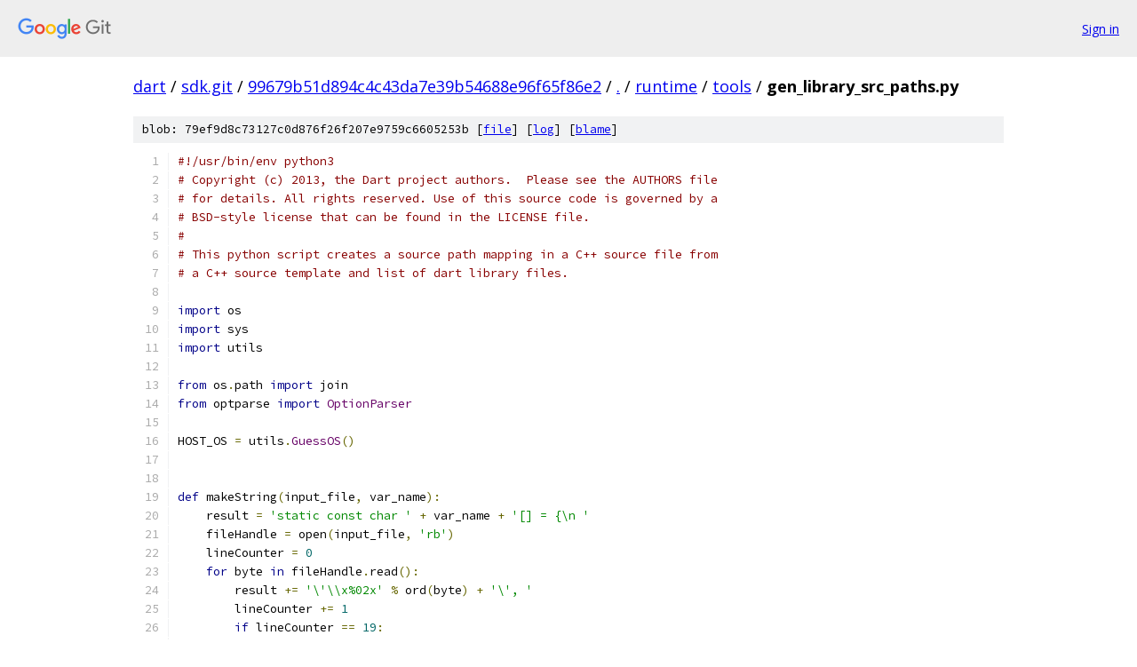

--- FILE ---
content_type: text/html; charset=utf-8
request_url: https://dart.googlesource.com/sdk.git/+/99679b51d894c4c43da7e39b54688e96f65f86e2/runtime/tools/gen_library_src_paths.py
body_size: 4007
content:
<!DOCTYPE html><html lang="en"><head><meta charset="utf-8"><meta name="viewport" content="width=device-width, initial-scale=1"><title>runtime/tools/gen_library_src_paths.py - sdk.git - Git at Google</title><link rel="stylesheet" type="text/css" href="/+static/base.css"><link rel="stylesheet" type="text/css" href="/+static/prettify/prettify.css"><!-- default customHeadTagPart --></head><body class="Site"><header class="Site-header"><div class="Header"><a class="Header-image" href="/"><img src="//www.gstatic.com/images/branding/lockups/2x/lockup_git_color_108x24dp.png" width="108" height="24" alt="Google Git"></a><div class="Header-menu"> <a class="Header-menuItem" href="https://accounts.google.com/AccountChooser?faa=1&amp;continue=https://dart.googlesource.com/login/sdk.git/%2B/99679b51d894c4c43da7e39b54688e96f65f86e2/runtime/tools/gen_library_src_paths.py">Sign in</a> </div></div></header><div class="Site-content"><div class="Container "><div class="Breadcrumbs"><a class="Breadcrumbs-crumb" href="/?format=HTML">dart</a> / <a class="Breadcrumbs-crumb" href="/sdk.git/">sdk.git</a> / <a class="Breadcrumbs-crumb" href="/sdk.git/+/99679b51d894c4c43da7e39b54688e96f65f86e2">99679b51d894c4c43da7e39b54688e96f65f86e2</a> / <a class="Breadcrumbs-crumb" href="/sdk.git/+/99679b51d894c4c43da7e39b54688e96f65f86e2/">.</a> / <a class="Breadcrumbs-crumb" href="/sdk.git/+/99679b51d894c4c43da7e39b54688e96f65f86e2/runtime">runtime</a> / <a class="Breadcrumbs-crumb" href="/sdk.git/+/99679b51d894c4c43da7e39b54688e96f65f86e2/runtime/tools">tools</a> / <span class="Breadcrumbs-crumb">gen_library_src_paths.py</span></div><div class="u-sha1 u-monospace BlobSha1">blob: 79ef9d8c73127c0d876f26f207e9759c6605253b [<a href="/sdk.git/+/99679b51d894c4c43da7e39b54688e96f65f86e2/runtime/tools/gen_library_src_paths.py">file</a>] [<a href="/sdk.git/+log/99679b51d894c4c43da7e39b54688e96f65f86e2/runtime/tools/gen_library_src_paths.py">log</a>] [<a href="/sdk.git/+blame/99679b51d894c4c43da7e39b54688e96f65f86e2/runtime/tools/gen_library_src_paths.py">blame</a>]</div><table class="FileContents"><tr class="u-pre u-monospace FileContents-line"><td class="u-lineNum u-noSelect FileContents-lineNum" data-line-number="1"></td><td class="FileContents-lineContents" id="1"><span class="com">#!/usr/bin/env python3</span></td></tr><tr class="u-pre u-monospace FileContents-line"><td class="u-lineNum u-noSelect FileContents-lineNum" data-line-number="2"></td><td class="FileContents-lineContents" id="2"><span class="com"># Copyright (c) 2013, the Dart project authors.  Please see the AUTHORS file</span></td></tr><tr class="u-pre u-monospace FileContents-line"><td class="u-lineNum u-noSelect FileContents-lineNum" data-line-number="3"></td><td class="FileContents-lineContents" id="3"><span class="com"># for details. All rights reserved. Use of this source code is governed by a</span></td></tr><tr class="u-pre u-monospace FileContents-line"><td class="u-lineNum u-noSelect FileContents-lineNum" data-line-number="4"></td><td class="FileContents-lineContents" id="4"><span class="com"># BSD-style license that can be found in the LICENSE file.</span></td></tr><tr class="u-pre u-monospace FileContents-line"><td class="u-lineNum u-noSelect FileContents-lineNum" data-line-number="5"></td><td class="FileContents-lineContents" id="5"><span class="com">#</span></td></tr><tr class="u-pre u-monospace FileContents-line"><td class="u-lineNum u-noSelect FileContents-lineNum" data-line-number="6"></td><td class="FileContents-lineContents" id="6"><span class="com"># This python script creates a source path mapping in a C++ source file from</span></td></tr><tr class="u-pre u-monospace FileContents-line"><td class="u-lineNum u-noSelect FileContents-lineNum" data-line-number="7"></td><td class="FileContents-lineContents" id="7"><span class="com"># a C++ source template and list of dart library files.</span></td></tr><tr class="u-pre u-monospace FileContents-line"><td class="u-lineNum u-noSelect FileContents-lineNum" data-line-number="8"></td><td class="FileContents-lineContents" id="8"></td></tr><tr class="u-pre u-monospace FileContents-line"><td class="u-lineNum u-noSelect FileContents-lineNum" data-line-number="9"></td><td class="FileContents-lineContents" id="9"><span class="kwd">import</span><span class="pln"> os</span></td></tr><tr class="u-pre u-monospace FileContents-line"><td class="u-lineNum u-noSelect FileContents-lineNum" data-line-number="10"></td><td class="FileContents-lineContents" id="10"><span class="kwd">import</span><span class="pln"> sys</span></td></tr><tr class="u-pre u-monospace FileContents-line"><td class="u-lineNum u-noSelect FileContents-lineNum" data-line-number="11"></td><td class="FileContents-lineContents" id="11"><span class="kwd">import</span><span class="pln"> utils</span></td></tr><tr class="u-pre u-monospace FileContents-line"><td class="u-lineNum u-noSelect FileContents-lineNum" data-line-number="12"></td><td class="FileContents-lineContents" id="12"></td></tr><tr class="u-pre u-monospace FileContents-line"><td class="u-lineNum u-noSelect FileContents-lineNum" data-line-number="13"></td><td class="FileContents-lineContents" id="13"><span class="kwd">from</span><span class="pln"> os</span><span class="pun">.</span><span class="pln">path </span><span class="kwd">import</span><span class="pln"> join</span></td></tr><tr class="u-pre u-monospace FileContents-line"><td class="u-lineNum u-noSelect FileContents-lineNum" data-line-number="14"></td><td class="FileContents-lineContents" id="14"><span class="kwd">from</span><span class="pln"> optparse </span><span class="kwd">import</span><span class="pln"> </span><span class="typ">OptionParser</span></td></tr><tr class="u-pre u-monospace FileContents-line"><td class="u-lineNum u-noSelect FileContents-lineNum" data-line-number="15"></td><td class="FileContents-lineContents" id="15"></td></tr><tr class="u-pre u-monospace FileContents-line"><td class="u-lineNum u-noSelect FileContents-lineNum" data-line-number="16"></td><td class="FileContents-lineContents" id="16"><span class="pln">HOST_OS </span><span class="pun">=</span><span class="pln"> utils</span><span class="pun">.</span><span class="typ">GuessOS</span><span class="pun">()</span></td></tr><tr class="u-pre u-monospace FileContents-line"><td class="u-lineNum u-noSelect FileContents-lineNum" data-line-number="17"></td><td class="FileContents-lineContents" id="17"></td></tr><tr class="u-pre u-monospace FileContents-line"><td class="u-lineNum u-noSelect FileContents-lineNum" data-line-number="18"></td><td class="FileContents-lineContents" id="18"></td></tr><tr class="u-pre u-monospace FileContents-line"><td class="u-lineNum u-noSelect FileContents-lineNum" data-line-number="19"></td><td class="FileContents-lineContents" id="19"><span class="kwd">def</span><span class="pln"> makeString</span><span class="pun">(</span><span class="pln">input_file</span><span class="pun">,</span><span class="pln"> var_name</span><span class="pun">):</span></td></tr><tr class="u-pre u-monospace FileContents-line"><td class="u-lineNum u-noSelect FileContents-lineNum" data-line-number="20"></td><td class="FileContents-lineContents" id="20"><span class="pln">    result </span><span class="pun">=</span><span class="pln"> </span><span class="str">&#39;static const char &#39;</span><span class="pln"> </span><span class="pun">+</span><span class="pln"> var_name </span><span class="pun">+</span><span class="pln"> </span><span class="str">&#39;[] = {\n &#39;</span></td></tr><tr class="u-pre u-monospace FileContents-line"><td class="u-lineNum u-noSelect FileContents-lineNum" data-line-number="21"></td><td class="FileContents-lineContents" id="21"><span class="pln">    fileHandle </span><span class="pun">=</span><span class="pln"> open</span><span class="pun">(</span><span class="pln">input_file</span><span class="pun">,</span><span class="pln"> </span><span class="str">&#39;rb&#39;</span><span class="pun">)</span></td></tr><tr class="u-pre u-monospace FileContents-line"><td class="u-lineNum u-noSelect FileContents-lineNum" data-line-number="22"></td><td class="FileContents-lineContents" id="22"><span class="pln">    lineCounter </span><span class="pun">=</span><span class="pln"> </span><span class="lit">0</span></td></tr><tr class="u-pre u-monospace FileContents-line"><td class="u-lineNum u-noSelect FileContents-lineNum" data-line-number="23"></td><td class="FileContents-lineContents" id="23"><span class="pln">    </span><span class="kwd">for</span><span class="pln"> byte </span><span class="kwd">in</span><span class="pln"> fileHandle</span><span class="pun">.</span><span class="pln">read</span><span class="pun">():</span></td></tr><tr class="u-pre u-monospace FileContents-line"><td class="u-lineNum u-noSelect FileContents-lineNum" data-line-number="24"></td><td class="FileContents-lineContents" id="24"><span class="pln">        result </span><span class="pun">+=</span><span class="pln"> </span><span class="str">&#39;\&#39;\\x%02x&#39;</span><span class="pln"> </span><span class="pun">%</span><span class="pln"> ord</span><span class="pun">(</span><span class="pln">byte</span><span class="pun">)</span><span class="pln"> </span><span class="pun">+</span><span class="pln"> </span><span class="str">&#39;\&#39;, &#39;</span></td></tr><tr class="u-pre u-monospace FileContents-line"><td class="u-lineNum u-noSelect FileContents-lineNum" data-line-number="25"></td><td class="FileContents-lineContents" id="25"><span class="pln">        lineCounter </span><span class="pun">+=</span><span class="pln"> </span><span class="lit">1</span></td></tr><tr class="u-pre u-monospace FileContents-line"><td class="u-lineNum u-noSelect FileContents-lineNum" data-line-number="26"></td><td class="FileContents-lineContents" id="26"><span class="pln">        </span><span class="kwd">if</span><span class="pln"> lineCounter </span><span class="pun">==</span><span class="pln"> </span><span class="lit">19</span><span class="pun">:</span></td></tr><tr class="u-pre u-monospace FileContents-line"><td class="u-lineNum u-noSelect FileContents-lineNum" data-line-number="27"></td><td class="FileContents-lineContents" id="27"><span class="pln">            result </span><span class="pun">+=</span><span class="pln"> </span><span class="str">&#39;\n &#39;</span></td></tr><tr class="u-pre u-monospace FileContents-line"><td class="u-lineNum u-noSelect FileContents-lineNum" data-line-number="28"></td><td class="FileContents-lineContents" id="28"><span class="pln">            lineCounter </span><span class="pun">=</span><span class="pln"> </span><span class="lit">0</span></td></tr><tr class="u-pre u-monospace FileContents-line"><td class="u-lineNum u-noSelect FileContents-lineNum" data-line-number="29"></td><td class="FileContents-lineContents" id="29"><span class="pln">    result </span><span class="pun">+=</span><span class="pln"> </span><span class="str">&#39;0};\n&#39;</span></td></tr><tr class="u-pre u-monospace FileContents-line"><td class="u-lineNum u-noSelect FileContents-lineNum" data-line-number="30"></td><td class="FileContents-lineContents" id="30"><span class="pln">    </span><span class="kwd">return</span><span class="pln"> result</span></td></tr><tr class="u-pre u-monospace FileContents-line"><td class="u-lineNum u-noSelect FileContents-lineNum" data-line-number="31"></td><td class="FileContents-lineContents" id="31"></td></tr><tr class="u-pre u-monospace FileContents-line"><td class="u-lineNum u-noSelect FileContents-lineNum" data-line-number="32"></td><td class="FileContents-lineContents" id="32"></td></tr><tr class="u-pre u-monospace FileContents-line"><td class="u-lineNum u-noSelect FileContents-lineNum" data-line-number="33"></td><td class="FileContents-lineContents" id="33"><span class="kwd">def</span><span class="pln"> makeSourceArrays</span><span class="pun">(</span><span class="pln">in_files</span><span class="pun">):</span></td></tr><tr class="u-pre u-monospace FileContents-line"><td class="u-lineNum u-noSelect FileContents-lineNum" data-line-number="34"></td><td class="FileContents-lineContents" id="34"><span class="pln">    result </span><span class="pun">=</span><span class="pln"> </span><span class="str">&#39;&#39;</span></td></tr><tr class="u-pre u-monospace FileContents-line"><td class="u-lineNum u-noSelect FileContents-lineNum" data-line-number="35"></td><td class="FileContents-lineContents" id="35"><span class="pln">    file_count </span><span class="pun">=</span><span class="pln"> </span><span class="lit">0</span></td></tr><tr class="u-pre u-monospace FileContents-line"><td class="u-lineNum u-noSelect FileContents-lineNum" data-line-number="36"></td><td class="FileContents-lineContents" id="36"><span class="pln">    </span><span class="kwd">for</span><span class="pln"> string_file </span><span class="kwd">in</span><span class="pln"> in_files</span><span class="pun">:</span></td></tr><tr class="u-pre u-monospace FileContents-line"><td class="u-lineNum u-noSelect FileContents-lineNum" data-line-number="37"></td><td class="FileContents-lineContents" id="37"><span class="pln">        </span><span class="kwd">if</span><span class="pln"> string_file</span><span class="pun">.</span><span class="pln">endswith</span><span class="pun">(</span><span class="str">&#39;.dart&#39;</span><span class="pun">):</span></td></tr><tr class="u-pre u-monospace FileContents-line"><td class="u-lineNum u-noSelect FileContents-lineNum" data-line-number="38"></td><td class="FileContents-lineContents" id="38"><span class="pln">            file_count </span><span class="pun">+=</span><span class="pln"> </span><span class="lit">1</span></td></tr><tr class="u-pre u-monospace FileContents-line"><td class="u-lineNum u-noSelect FileContents-lineNum" data-line-number="39"></td><td class="FileContents-lineContents" id="39"><span class="pln">            file_string </span><span class="pun">=</span><span class="pln"> makeString</span><span class="pun">(</span><span class="pln">string_file</span><span class="pun">,</span></td></tr><tr class="u-pre u-monospace FileContents-line"><td class="u-lineNum u-noSelect FileContents-lineNum" data-line-number="40"></td><td class="FileContents-lineContents" id="40"><span class="pln">                                     </span><span class="str">&quot;source_array_&quot;</span><span class="pln"> </span><span class="pun">+</span><span class="pln"> str</span><span class="pun">(</span><span class="pln">file_count</span><span class="pun">))</span></td></tr><tr class="u-pre u-monospace FileContents-line"><td class="u-lineNum u-noSelect FileContents-lineNum" data-line-number="41"></td><td class="FileContents-lineContents" id="41"><span class="pln">            result </span><span class="pun">+=</span><span class="pln"> file_string</span></td></tr><tr class="u-pre u-monospace FileContents-line"><td class="u-lineNum u-noSelect FileContents-lineNum" data-line-number="42"></td><td class="FileContents-lineContents" id="42"><span class="pln">    </span><span class="kwd">return</span><span class="pln"> result</span></td></tr><tr class="u-pre u-monospace FileContents-line"><td class="u-lineNum u-noSelect FileContents-lineNum" data-line-number="43"></td><td class="FileContents-lineContents" id="43"></td></tr><tr class="u-pre u-monospace FileContents-line"><td class="u-lineNum u-noSelect FileContents-lineNum" data-line-number="44"></td><td class="FileContents-lineContents" id="44"></td></tr><tr class="u-pre u-monospace FileContents-line"><td class="u-lineNum u-noSelect FileContents-lineNum" data-line-number="45"></td><td class="FileContents-lineContents" id="45"><span class="kwd">def</span><span class="pln"> makeFile</span><span class="pun">(</span><span class="pln">output_file</span><span class="pun">,</span><span class="pln"> input_cc_file</span><span class="pun">,</span><span class="pln"> include</span><span class="pun">,</span><span class="pln"> var_name</span><span class="pun">,</span><span class="pln"> lib_name</span><span class="pun">,</span><span class="pln"> in_files</span><span class="pun">):</span></td></tr><tr class="u-pre u-monospace FileContents-line"><td class="u-lineNum u-noSelect FileContents-lineNum" data-line-number="46"></td><td class="FileContents-lineContents" id="46"><span class="pln">    part_index </span><span class="pun">=</span><span class="pln"> </span><span class="pun">[]</span></td></tr><tr class="u-pre u-monospace FileContents-line"><td class="u-lineNum u-noSelect FileContents-lineNum" data-line-number="47"></td><td class="FileContents-lineContents" id="47"><span class="pln">    bootstrap_cc_text </span><span class="pun">=</span><span class="pln"> open</span><span class="pun">(</span><span class="pln">input_cc_file</span><span class="pun">).</span><span class="pln">read</span><span class="pun">()</span></td></tr><tr class="u-pre u-monospace FileContents-line"><td class="u-lineNum u-noSelect FileContents-lineNum" data-line-number="48"></td><td class="FileContents-lineContents" id="48"><span class="pln">    bootstrap_cc_text </span><span class="pun">=</span><span class="pln"> bootstrap_cc_text</span><span class="pun">.</span><span class="pln">replace</span><span class="pun">(</span><span class="str">&quot;{{SOURCE_ARRAYS}}&quot;</span><span class="pun">,</span></td></tr><tr class="u-pre u-monospace FileContents-line"><td class="u-lineNum u-noSelect FileContents-lineNum" data-line-number="49"></td><td class="FileContents-lineContents" id="49"><span class="pln">                                                  makeSourceArrays</span><span class="pun">(</span><span class="pln">in_files</span><span class="pun">))</span></td></tr><tr class="u-pre u-monospace FileContents-line"><td class="u-lineNum u-noSelect FileContents-lineNum" data-line-number="50"></td><td class="FileContents-lineContents" id="50"><span class="pln">    bootstrap_cc_text </span><span class="pun">=</span><span class="pln"> bootstrap_cc_text</span><span class="pun">.</span><span class="pln">replace</span><span class="pun">(</span><span class="str">&quot;{{INCLUDE}}&quot;</span><span class="pun">,</span><span class="pln"> include</span><span class="pun">)</span></td></tr><tr class="u-pre u-monospace FileContents-line"><td class="u-lineNum u-noSelect FileContents-lineNum" data-line-number="51"></td><td class="FileContents-lineContents" id="51"><span class="pln">    bootstrap_cc_text </span><span class="pun">=</span><span class="pln"> bootstrap_cc_text</span><span class="pun">.</span><span class="pln">replace</span><span class="pun">(</span><span class="str">&quot;{{VAR_NAME}}&quot;</span><span class="pun">,</span><span class="pln"> var_name</span><span class="pun">)</span></td></tr><tr class="u-pre u-monospace FileContents-line"><td class="u-lineNum u-noSelect FileContents-lineNum" data-line-number="52"></td><td class="FileContents-lineContents" id="52"><span class="pln">    main_file_found </span><span class="pun">=</span><span class="pln"> </span><span class="kwd">False</span></td></tr><tr class="u-pre u-monospace FileContents-line"><td class="u-lineNum u-noSelect FileContents-lineNum" data-line-number="53"></td><td class="FileContents-lineContents" id="53"><span class="pln">    file_count </span><span class="pun">=</span><span class="pln"> </span><span class="lit">0</span></td></tr><tr class="u-pre u-monospace FileContents-line"><td class="u-lineNum u-noSelect FileContents-lineNum" data-line-number="54"></td><td class="FileContents-lineContents" id="54"><span class="pln">    </span><span class="kwd">for</span><span class="pln"> string_file </span><span class="kwd">in</span><span class="pln"> in_files</span><span class="pun">:</span></td></tr><tr class="u-pre u-monospace FileContents-line"><td class="u-lineNum u-noSelect FileContents-lineNum" data-line-number="55"></td><td class="FileContents-lineContents" id="55"><span class="pln">        </span><span class="kwd">if</span><span class="pln"> string_file</span><span class="pun">.</span><span class="pln">endswith</span><span class="pun">(</span><span class="str">&#39;.dart&#39;</span><span class="pun">):</span></td></tr><tr class="u-pre u-monospace FileContents-line"><td class="u-lineNum u-noSelect FileContents-lineNum" data-line-number="56"></td><td class="FileContents-lineContents" id="56"><span class="pln">            file_count </span><span class="pun">+=</span><span class="pln"> </span><span class="lit">1</span></td></tr><tr class="u-pre u-monospace FileContents-line"><td class="u-lineNum u-noSelect FileContents-lineNum" data-line-number="57"></td><td class="FileContents-lineContents" id="57"><span class="pln">            </span><span class="kwd">if</span><span class="pln"> </span><span class="pun">(</span><span class="kwd">not</span><span class="pln"> main_file_found</span><span class="pun">):</span></td></tr><tr class="u-pre u-monospace FileContents-line"><td class="u-lineNum u-noSelect FileContents-lineNum" data-line-number="58"></td><td class="FileContents-lineContents" id="58"><span class="pln">                inpt </span><span class="pun">=</span><span class="pln"> open</span><span class="pun">(</span><span class="pln">string_file</span><span class="pun">,</span><span class="pln"> </span><span class="str">&#39;r&#39;</span><span class="pun">)</span></td></tr><tr class="u-pre u-monospace FileContents-line"><td class="u-lineNum u-noSelect FileContents-lineNum" data-line-number="59"></td><td class="FileContents-lineContents" id="59"><span class="pln">                </span><span class="kwd">for</span><span class="pln"> line </span><span class="kwd">in</span><span class="pln"> inpt</span><span class="pun">:</span></td></tr><tr class="u-pre u-monospace FileContents-line"><td class="u-lineNum u-noSelect FileContents-lineNum" data-line-number="60"></td><td class="FileContents-lineContents" id="60"><span class="pln">                    </span><span class="com"># File with library tag is the main file.</span></td></tr><tr class="u-pre u-monospace FileContents-line"><td class="u-lineNum u-noSelect FileContents-lineNum" data-line-number="61"></td><td class="FileContents-lineContents" id="61"><span class="pln">                    </span><span class="kwd">if</span><span class="pln"> line</span><span class="pun">.</span><span class="pln">startswith</span><span class="pun">(</span><span class="str">&#39;library &#39;</span><span class="pun">):</span></td></tr><tr class="u-pre u-monospace FileContents-line"><td class="u-lineNum u-noSelect FileContents-lineNum" data-line-number="62"></td><td class="FileContents-lineContents" id="62"><span class="pln">                        main_file_found </span><span class="pun">=</span><span class="pln"> </span><span class="kwd">True</span></td></tr><tr class="u-pre u-monospace FileContents-line"><td class="u-lineNum u-noSelect FileContents-lineNum" data-line-number="63"></td><td class="FileContents-lineContents" id="63"><span class="pln">                        bootstrap_cc_text </span><span class="pun">=</span><span class="pln"> bootstrap_cc_text</span><span class="pun">.</span><span class="pln">replace</span><span class="pun">(</span></td></tr><tr class="u-pre u-monospace FileContents-line"><td class="u-lineNum u-noSelect FileContents-lineNum" data-line-number="64"></td><td class="FileContents-lineContents" id="64"><span class="pln">                            </span><span class="str">&quot;{{LIBRARY_SOURCE_MAP}}&quot;</span><span class="pun">,</span><span class="pln"> </span><span class="str">&#39; &quot;&#39;</span><span class="pln"> </span><span class="pun">+</span><span class="pln"> lib_name </span><span class="pun">+</span><span class="pln"> </span><span class="str">&#39;&quot;,\n&#39;</span><span class="pln"> </span><span class="pun">+</span></td></tr><tr class="u-pre u-monospace FileContents-line"><td class="u-lineNum u-noSelect FileContents-lineNum" data-line-number="65"></td><td class="FileContents-lineContents" id="65"><span class="pln">                            </span><span class="str">&#39; source_array_&#39;</span><span class="pln"> </span><span class="pun">+</span><span class="pln"> str</span><span class="pun">(</span><span class="pln">file_count</span><span class="pun">)</span><span class="pln"> </span><span class="pun">+</span><span class="pln"> </span><span class="str">&#39;,\n&#39;</span><span class="pun">)</span></td></tr><tr class="u-pre u-monospace FileContents-line"><td class="u-lineNum u-noSelect FileContents-lineNum" data-line-number="66"></td><td class="FileContents-lineContents" id="66"><span class="pln">                inpt</span><span class="pun">.</span><span class="pln">close</span><span class="pun">()</span></td></tr><tr class="u-pre u-monospace FileContents-line"><td class="u-lineNum u-noSelect FileContents-lineNum" data-line-number="67"></td><td class="FileContents-lineContents" id="67"><span class="pln">                </span><span class="kwd">if</span><span class="pln"> </span><span class="pun">(</span><span class="pln">main_file_found</span><span class="pun">):</span></td></tr><tr class="u-pre u-monospace FileContents-line"><td class="u-lineNum u-noSelect FileContents-lineNum" data-line-number="68"></td><td class="FileContents-lineContents" id="68"><span class="pln">                    </span><span class="kwd">continue</span></td></tr><tr class="u-pre u-monospace FileContents-line"><td class="u-lineNum u-noSelect FileContents-lineNum" data-line-number="69"></td><td class="FileContents-lineContents" id="69"><span class="pln">            part_index</span><span class="pun">.</span><span class="pln">append</span><span class="pun">(</span><span class="str">&#39; &quot;&#39;</span><span class="pln"> </span><span class="pun">+</span><span class="pln"> lib_name </span><span class="pun">+</span><span class="pln"> </span><span class="str">&quot;/&quot;</span><span class="pln"> </span><span class="pun">+</span><span class="pln"> os</span><span class="pun">.</span><span class="pln">path</span><span class="pun">.</span><span class="pln">basename</span><span class="pun">(</span></td></tr><tr class="u-pre u-monospace FileContents-line"><td class="u-lineNum u-noSelect FileContents-lineNum" data-line-number="70"></td><td class="FileContents-lineContents" id="70"><span class="pln">                string_file</span><span class="pun">).</span><span class="pln">replace</span><span class="pun">(</span><span class="str">&#39;\\&#39;</span><span class="pun">,</span><span class="pln"> </span><span class="str">&#39;\\\\&#39;</span><span class="pun">)</span><span class="pln"> </span><span class="pun">+</span><span class="pln"> </span><span class="str">&#39;&quot;,\n&#39;</span><span class="pun">)</span></td></tr><tr class="u-pre u-monospace FileContents-line"><td class="u-lineNum u-noSelect FileContents-lineNum" data-line-number="71"></td><td class="FileContents-lineContents" id="71"><span class="pln">            part_index</span><span class="pun">.</span><span class="pln">append</span><span class="pun">(</span><span class="str">&#39; source_array_&#39;</span><span class="pln"> </span><span class="pun">+</span><span class="pln"> str</span><span class="pun">(</span><span class="pln">file_count</span><span class="pun">)</span><span class="pln"> </span><span class="pun">+</span><span class="pln"> </span><span class="str">&#39;,\n\n&#39;</span><span class="pun">)</span></td></tr><tr class="u-pre u-monospace FileContents-line"><td class="u-lineNum u-noSelect FileContents-lineNum" data-line-number="72"></td><td class="FileContents-lineContents" id="72"><span class="pln">    bootstrap_cc_text </span><span class="pun">=</span><span class="pln"> bootstrap_cc_text</span><span class="pun">.</span><span class="pln">replace</span><span class="pun">(</span><span class="str">&quot;{{LIBRARY_SOURCE_MAP}}&quot;</span><span class="pun">,</span><span class="pln"> </span><span class="str">&#39;&#39;</span><span class="pun">)</span></td></tr><tr class="u-pre u-monospace FileContents-line"><td class="u-lineNum u-noSelect FileContents-lineNum" data-line-number="73"></td><td class="FileContents-lineContents" id="73"><span class="pln">    bootstrap_cc_text </span><span class="pun">=</span><span class="pln"> bootstrap_cc_text</span><span class="pun">.</span><span class="pln">replace</span><span class="pun">(</span><span class="str">&quot;{{PART_SOURCE_MAP}}&quot;</span><span class="pun">,</span></td></tr><tr class="u-pre u-monospace FileContents-line"><td class="u-lineNum u-noSelect FileContents-lineNum" data-line-number="74"></td><td class="FileContents-lineContents" id="74"><span class="pln">                                                  </span><span class="str">&#39;&#39;</span><span class="pun">.</span><span class="pln">join</span><span class="pun">(</span><span class="pln">part_index</span><span class="pun">))</span></td></tr><tr class="u-pre u-monospace FileContents-line"><td class="u-lineNum u-noSelect FileContents-lineNum" data-line-number="75"></td><td class="FileContents-lineContents" id="75"><span class="pln">    open</span><span class="pun">(</span><span class="pln">output_file</span><span class="pun">,</span><span class="pln"> </span><span class="str">&#39;w&#39;</span><span class="pun">).</span><span class="pln">write</span><span class="pun">(</span><span class="pln">bootstrap_cc_text</span><span class="pun">)</span></td></tr><tr class="u-pre u-monospace FileContents-line"><td class="u-lineNum u-noSelect FileContents-lineNum" data-line-number="76"></td><td class="FileContents-lineContents" id="76"><span class="pln">    </span><span class="kwd">return</span><span class="pln"> </span><span class="kwd">True</span></td></tr><tr class="u-pre u-monospace FileContents-line"><td class="u-lineNum u-noSelect FileContents-lineNum" data-line-number="77"></td><td class="FileContents-lineContents" id="77"></td></tr><tr class="u-pre u-monospace FileContents-line"><td class="u-lineNum u-noSelect FileContents-lineNum" data-line-number="78"></td><td class="FileContents-lineContents" id="78"></td></tr><tr class="u-pre u-monospace FileContents-line"><td class="u-lineNum u-noSelect FileContents-lineNum" data-line-number="79"></td><td class="FileContents-lineContents" id="79"><span class="kwd">def</span><span class="pln"> main</span><span class="pun">(</span><span class="pln">args</span><span class="pun">):</span></td></tr><tr class="u-pre u-monospace FileContents-line"><td class="u-lineNum u-noSelect FileContents-lineNum" data-line-number="80"></td><td class="FileContents-lineContents" id="80"><span class="pln">    </span><span class="kwd">try</span><span class="pun">:</span></td></tr><tr class="u-pre u-monospace FileContents-line"><td class="u-lineNum u-noSelect FileContents-lineNum" data-line-number="81"></td><td class="FileContents-lineContents" id="81"><span class="pln">        </span><span class="com"># Parse input.</span></td></tr><tr class="u-pre u-monospace FileContents-line"><td class="u-lineNum u-noSelect FileContents-lineNum" data-line-number="82"></td><td class="FileContents-lineContents" id="82"><span class="pln">        parser </span><span class="pun">=</span><span class="pln"> </span><span class="typ">OptionParser</span><span class="pun">()</span></td></tr><tr class="u-pre u-monospace FileContents-line"><td class="u-lineNum u-noSelect FileContents-lineNum" data-line-number="83"></td><td class="FileContents-lineContents" id="83"><span class="pln">        parser</span><span class="pun">.</span><span class="pln">add_option</span><span class="pun">(</span></td></tr><tr class="u-pre u-monospace FileContents-line"><td class="u-lineNum u-noSelect FileContents-lineNum" data-line-number="84"></td><td class="FileContents-lineContents" id="84"><span class="pln">            </span><span class="str">&quot;--output&quot;</span><span class="pun">,</span><span class="pln"> action</span><span class="pun">=</span><span class="str">&quot;store&quot;</span><span class="pun">,</span><span class="pln"> type</span><span class="pun">=</span><span class="str">&quot;string&quot;</span><span class="pun">,</span><span class="pln"> help</span><span class="pun">=</span><span class="str">&quot;output file name&quot;</span><span class="pun">)</span></td></tr><tr class="u-pre u-monospace FileContents-line"><td class="u-lineNum u-noSelect FileContents-lineNum" data-line-number="85"></td><td class="FileContents-lineContents" id="85"><span class="pln">        parser</span><span class="pun">.</span><span class="pln">add_option</span><span class="pun">(</span></td></tr><tr class="u-pre u-monospace FileContents-line"><td class="u-lineNum u-noSelect FileContents-lineNum" data-line-number="86"></td><td class="FileContents-lineContents" id="86"><span class="pln">            </span><span class="str">&quot;--input_cc&quot;</span><span class="pun">,</span></td></tr><tr class="u-pre u-monospace FileContents-line"><td class="u-lineNum u-noSelect FileContents-lineNum" data-line-number="87"></td><td class="FileContents-lineContents" id="87"><span class="pln">            action</span><span class="pun">=</span><span class="str">&quot;store&quot;</span><span class="pun">,</span></td></tr><tr class="u-pre u-monospace FileContents-line"><td class="u-lineNum u-noSelect FileContents-lineNum" data-line-number="88"></td><td class="FileContents-lineContents" id="88"><span class="pln">            type</span><span class="pun">=</span><span class="str">&quot;string&quot;</span><span class="pun">,</span></td></tr><tr class="u-pre u-monospace FileContents-line"><td class="u-lineNum u-noSelect FileContents-lineNum" data-line-number="89"></td><td class="FileContents-lineContents" id="89"><span class="pln">            help</span><span class="pun">=</span><span class="str">&quot;input template file&quot;</span><span class="pun">)</span></td></tr><tr class="u-pre u-monospace FileContents-line"><td class="u-lineNum u-noSelect FileContents-lineNum" data-line-number="90"></td><td class="FileContents-lineContents" id="90"><span class="pln">        parser</span><span class="pun">.</span><span class="pln">add_option</span><span class="pun">(</span></td></tr><tr class="u-pre u-monospace FileContents-line"><td class="u-lineNum u-noSelect FileContents-lineNum" data-line-number="91"></td><td class="FileContents-lineContents" id="91"><span class="pln">            </span><span class="str">&quot;--include&quot;</span><span class="pun">,</span><span class="pln"> action</span><span class="pun">=</span><span class="str">&quot;store&quot;</span><span class="pun">,</span><span class="pln"> type</span><span class="pun">=</span><span class="str">&quot;string&quot;</span><span class="pun">,</span><span class="pln"> help</span><span class="pun">=</span><span class="str">&quot;variable name&quot;</span><span class="pun">)</span></td></tr><tr class="u-pre u-monospace FileContents-line"><td class="u-lineNum u-noSelect FileContents-lineNum" data-line-number="92"></td><td class="FileContents-lineContents" id="92"><span class="pln">        parser</span><span class="pun">.</span><span class="pln">add_option</span><span class="pun">(</span></td></tr><tr class="u-pre u-monospace FileContents-line"><td class="u-lineNum u-noSelect FileContents-lineNum" data-line-number="93"></td><td class="FileContents-lineContents" id="93"><span class="pln">            </span><span class="str">&quot;--library_name&quot;</span><span class="pun">,</span></td></tr><tr class="u-pre u-monospace FileContents-line"><td class="u-lineNum u-noSelect FileContents-lineNum" data-line-number="94"></td><td class="FileContents-lineContents" id="94"><span class="pln">            action</span><span class="pun">=</span><span class="str">&quot;store&quot;</span><span class="pun">,</span></td></tr><tr class="u-pre u-monospace FileContents-line"><td class="u-lineNum u-noSelect FileContents-lineNum" data-line-number="95"></td><td class="FileContents-lineContents" id="95"><span class="pln">            type</span><span class="pun">=</span><span class="str">&quot;string&quot;</span><span class="pun">,</span></td></tr><tr class="u-pre u-monospace FileContents-line"><td class="u-lineNum u-noSelect FileContents-lineNum" data-line-number="96"></td><td class="FileContents-lineContents" id="96"><span class="pln">            help</span><span class="pun">=</span><span class="str">&quot;library name&quot;</span><span class="pun">)</span></td></tr><tr class="u-pre u-monospace FileContents-line"><td class="u-lineNum u-noSelect FileContents-lineNum" data-line-number="97"></td><td class="FileContents-lineContents" id="97"><span class="pln">        parser</span><span class="pun">.</span><span class="pln">add_option</span><span class="pun">(</span></td></tr><tr class="u-pre u-monospace FileContents-line"><td class="u-lineNum u-noSelect FileContents-lineNum" data-line-number="98"></td><td class="FileContents-lineContents" id="98"><span class="pln">            </span><span class="str">&quot;--var_name&quot;</span><span class="pun">,</span><span class="pln"> action</span><span class="pun">=</span><span class="str">&quot;store&quot;</span><span class="pun">,</span><span class="pln"> type</span><span class="pun">=</span><span class="str">&quot;string&quot;</span><span class="pun">,</span><span class="pln"> help</span><span class="pun">=</span><span class="str">&quot;variable name&quot;</span><span class="pun">)</span></td></tr><tr class="u-pre u-monospace FileContents-line"><td class="u-lineNum u-noSelect FileContents-lineNum" data-line-number="99"></td><td class="FileContents-lineContents" id="99"></td></tr><tr class="u-pre u-monospace FileContents-line"><td class="u-lineNum u-noSelect FileContents-lineNum" data-line-number="100"></td><td class="FileContents-lineContents" id="100"><span class="pln">        </span><span class="pun">(</span><span class="pln">options</span><span class="pun">,</span><span class="pln"> args</span><span class="pun">)</span><span class="pln"> </span><span class="pun">=</span><span class="pln"> parser</span><span class="pun">.</span><span class="pln">parse_args</span><span class="pun">()</span></td></tr><tr class="u-pre u-monospace FileContents-line"><td class="u-lineNum u-noSelect FileContents-lineNum" data-line-number="101"></td><td class="FileContents-lineContents" id="101"><span class="pln">        </span><span class="kwd">if</span><span class="pln"> </span><span class="kwd">not</span><span class="pln"> options</span><span class="pun">.</span><span class="pln">output</span><span class="pun">:</span></td></tr><tr class="u-pre u-monospace FileContents-line"><td class="u-lineNum u-noSelect FileContents-lineNum" data-line-number="102"></td><td class="FileContents-lineContents" id="102"><span class="pln">            sys</span><span class="pun">.</span><span class="pln">stderr</span><span class="pun">.</span><span class="pln">write</span><span class="pun">(</span><span class="str">&#39;--output not specified\n&#39;</span><span class="pun">)</span></td></tr><tr class="u-pre u-monospace FileContents-line"><td class="u-lineNum u-noSelect FileContents-lineNum" data-line-number="103"></td><td class="FileContents-lineContents" id="103"><span class="pln">            </span><span class="kwd">return</span><span class="pln"> </span><span class="pun">-</span><span class="lit">1</span></td></tr><tr class="u-pre u-monospace FileContents-line"><td class="u-lineNum u-noSelect FileContents-lineNum" data-line-number="104"></td><td class="FileContents-lineContents" id="104"><span class="pln">        </span><span class="kwd">if</span><span class="pln"> </span><span class="kwd">not</span><span class="pln"> len</span><span class="pun">(</span><span class="pln">options</span><span class="pun">.</span><span class="pln">input_cc</span><span class="pun">):</span></td></tr><tr class="u-pre u-monospace FileContents-line"><td class="u-lineNum u-noSelect FileContents-lineNum" data-line-number="105"></td><td class="FileContents-lineContents" id="105"><span class="pln">            sys</span><span class="pun">.</span><span class="pln">stderr</span><span class="pun">.</span><span class="pln">write</span><span class="pun">(</span><span class="str">&#39;--input_cc not specified\n&#39;</span><span class="pun">)</span></td></tr><tr class="u-pre u-monospace FileContents-line"><td class="u-lineNum u-noSelect FileContents-lineNum" data-line-number="106"></td><td class="FileContents-lineContents" id="106"><span class="pln">            </span><span class="kwd">return</span><span class="pln"> </span><span class="pun">-</span><span class="lit">1</span></td></tr><tr class="u-pre u-monospace FileContents-line"><td class="u-lineNum u-noSelect FileContents-lineNum" data-line-number="107"></td><td class="FileContents-lineContents" id="107"><span class="pln">        </span><span class="kwd">if</span><span class="pln"> </span><span class="kwd">not</span><span class="pln"> len</span><span class="pun">(</span><span class="pln">options</span><span class="pun">.</span><span class="pln">include</span><span class="pun">):</span></td></tr><tr class="u-pre u-monospace FileContents-line"><td class="u-lineNum u-noSelect FileContents-lineNum" data-line-number="108"></td><td class="FileContents-lineContents" id="108"><span class="pln">            sys</span><span class="pun">.</span><span class="pln">stderr</span><span class="pun">.</span><span class="pln">write</span><span class="pun">(</span><span class="str">&#39;--include not specified\n&#39;</span><span class="pun">)</span></td></tr><tr class="u-pre u-monospace FileContents-line"><td class="u-lineNum u-noSelect FileContents-lineNum" data-line-number="109"></td><td class="FileContents-lineContents" id="109"><span class="pln">            </span><span class="kwd">return</span><span class="pln"> </span><span class="pun">-</span><span class="lit">1</span></td></tr><tr class="u-pre u-monospace FileContents-line"><td class="u-lineNum u-noSelect FileContents-lineNum" data-line-number="110"></td><td class="FileContents-lineContents" id="110"><span class="pln">        </span><span class="kwd">if</span><span class="pln"> </span><span class="kwd">not</span><span class="pln"> len</span><span class="pun">(</span><span class="pln">options</span><span class="pun">.</span><span class="pln">var_name</span><span class="pun">):</span></td></tr><tr class="u-pre u-monospace FileContents-line"><td class="u-lineNum u-noSelect FileContents-lineNum" data-line-number="111"></td><td class="FileContents-lineContents" id="111"><span class="pln">            sys</span><span class="pun">.</span><span class="pln">stderr</span><span class="pun">.</span><span class="pln">write</span><span class="pun">(</span><span class="str">&#39;--var_name not specified\n&#39;</span><span class="pun">)</span></td></tr><tr class="u-pre u-monospace FileContents-line"><td class="u-lineNum u-noSelect FileContents-lineNum" data-line-number="112"></td><td class="FileContents-lineContents" id="112"><span class="pln">            </span><span class="kwd">return</span><span class="pln"> </span><span class="pun">-</span><span class="lit">1</span></td></tr><tr class="u-pre u-monospace FileContents-line"><td class="u-lineNum u-noSelect FileContents-lineNum" data-line-number="113"></td><td class="FileContents-lineContents" id="113"><span class="pln">        </span><span class="kwd">if</span><span class="pln"> </span><span class="kwd">not</span><span class="pln"> len</span><span class="pun">(</span><span class="pln">options</span><span class="pun">.</span><span class="pln">library_name</span><span class="pun">):</span></td></tr><tr class="u-pre u-monospace FileContents-line"><td class="u-lineNum u-noSelect FileContents-lineNum" data-line-number="114"></td><td class="FileContents-lineContents" id="114"><span class="pln">            sys</span><span class="pun">.</span><span class="pln">stderr</span><span class="pun">.</span><span class="pln">write</span><span class="pun">(</span><span class="str">&#39;--library_name not specified\n&#39;</span><span class="pun">)</span></td></tr><tr class="u-pre u-monospace FileContents-line"><td class="u-lineNum u-noSelect FileContents-lineNum" data-line-number="115"></td><td class="FileContents-lineContents" id="115"><span class="pln">            </span><span class="kwd">return</span><span class="pln"> </span><span class="pun">-</span><span class="lit">1</span></td></tr><tr class="u-pre u-monospace FileContents-line"><td class="u-lineNum u-noSelect FileContents-lineNum" data-line-number="116"></td><td class="FileContents-lineContents" id="116"><span class="pln">        </span><span class="kwd">if</span><span class="pln"> len</span><span class="pun">(</span><span class="pln">args</span><span class="pun">)</span><span class="pln"> </span><span class="pun">==</span><span class="pln"> </span><span class="lit">0</span><span class="pun">:</span></td></tr><tr class="u-pre u-monospace FileContents-line"><td class="u-lineNum u-noSelect FileContents-lineNum" data-line-number="117"></td><td class="FileContents-lineContents" id="117"><span class="pln">            sys</span><span class="pun">.</span><span class="pln">stderr</span><span class="pun">.</span><span class="pln">write</span><span class="pun">(</span><span class="str">&#39;No input files specified\n&#39;</span><span class="pun">)</span></td></tr><tr class="u-pre u-monospace FileContents-line"><td class="u-lineNum u-noSelect FileContents-lineNum" data-line-number="118"></td><td class="FileContents-lineContents" id="118"><span class="pln">            </span><span class="kwd">return</span><span class="pln"> </span><span class="pun">-</span><span class="lit">1</span></td></tr><tr class="u-pre u-monospace FileContents-line"><td class="u-lineNum u-noSelect FileContents-lineNum" data-line-number="119"></td><td class="FileContents-lineContents" id="119"></td></tr><tr class="u-pre u-monospace FileContents-line"><td class="u-lineNum u-noSelect FileContents-lineNum" data-line-number="120"></td><td class="FileContents-lineContents" id="120"><span class="pln">        files </span><span class="pun">=</span><span class="pln"> </span><span class="pun">[]</span></td></tr><tr class="u-pre u-monospace FileContents-line"><td class="u-lineNum u-noSelect FileContents-lineNum" data-line-number="121"></td><td class="FileContents-lineContents" id="121"><span class="pln">        </span><span class="kwd">for</span><span class="pln"> arg </span><span class="kwd">in</span><span class="pln"> args</span><span class="pun">:</span></td></tr><tr class="u-pre u-monospace FileContents-line"><td class="u-lineNum u-noSelect FileContents-lineNum" data-line-number="122"></td><td class="FileContents-lineContents" id="122"><span class="pln">            files</span><span class="pun">.</span><span class="pln">append</span><span class="pun">(</span><span class="pln">arg</span><span class="pun">)</span></td></tr><tr class="u-pre u-monospace FileContents-line"><td class="u-lineNum u-noSelect FileContents-lineNum" data-line-number="123"></td><td class="FileContents-lineContents" id="123"></td></tr><tr class="u-pre u-monospace FileContents-line"><td class="u-lineNum u-noSelect FileContents-lineNum" data-line-number="124"></td><td class="FileContents-lineContents" id="124"><span class="pln">        </span><span class="kwd">if</span><span class="pln"> </span><span class="kwd">not</span><span class="pln"> makeFile</span><span class="pun">(</span><span class="pln">options</span><span class="pun">.</span><span class="pln">output</span><span class="pun">,</span><span class="pln"> options</span><span class="pun">.</span><span class="pln">input_cc</span><span class="pun">,</span><span class="pln"> options</span><span class="pun">.</span><span class="pln">include</span><span class="pun">,</span></td></tr><tr class="u-pre u-monospace FileContents-line"><td class="u-lineNum u-noSelect FileContents-lineNum" data-line-number="125"></td><td class="FileContents-lineContents" id="125"><span class="pln">                        options</span><span class="pun">.</span><span class="pln">var_name</span><span class="pun">,</span><span class="pln"> options</span><span class="pun">.</span><span class="pln">library_name</span><span class="pun">,</span><span class="pln"> files</span><span class="pun">):</span></td></tr><tr class="u-pre u-monospace FileContents-line"><td class="u-lineNum u-noSelect FileContents-lineNum" data-line-number="126"></td><td class="FileContents-lineContents" id="126"><span class="pln">            </span><span class="kwd">return</span><span class="pln"> </span><span class="pun">-</span><span class="lit">1</span></td></tr><tr class="u-pre u-monospace FileContents-line"><td class="u-lineNum u-noSelect FileContents-lineNum" data-line-number="127"></td><td class="FileContents-lineContents" id="127"></td></tr><tr class="u-pre u-monospace FileContents-line"><td class="u-lineNum u-noSelect FileContents-lineNum" data-line-number="128"></td><td class="FileContents-lineContents" id="128"><span class="pln">        </span><span class="kwd">return</span><span class="pln"> </span><span class="lit">0</span></td></tr><tr class="u-pre u-monospace FileContents-line"><td class="u-lineNum u-noSelect FileContents-lineNum" data-line-number="129"></td><td class="FileContents-lineContents" id="129"><span class="pln">    </span><span class="kwd">except</span><span class="pln"> </span><span class="typ">Exception</span><span class="pln"> </span><span class="kwd">as</span><span class="pln"> inst</span><span class="pun">:</span></td></tr><tr class="u-pre u-monospace FileContents-line"><td class="u-lineNum u-noSelect FileContents-lineNum" data-line-number="130"></td><td class="FileContents-lineContents" id="130"><span class="pln">        sys</span><span class="pun">.</span><span class="pln">stderr</span><span class="pun">.</span><span class="pln">write</span><span class="pun">(</span><span class="str">&#39;gen_library_src_paths.py exception\n&#39;</span><span class="pun">)</span></td></tr><tr class="u-pre u-monospace FileContents-line"><td class="u-lineNum u-noSelect FileContents-lineNum" data-line-number="131"></td><td class="FileContents-lineContents" id="131"><span class="pln">        sys</span><span class="pun">.</span><span class="pln">stderr</span><span class="pun">.</span><span class="pln">write</span><span class="pun">(</span><span class="pln">str</span><span class="pun">(</span><span class="pln">inst</span><span class="pun">))</span></td></tr><tr class="u-pre u-monospace FileContents-line"><td class="u-lineNum u-noSelect FileContents-lineNum" data-line-number="132"></td><td class="FileContents-lineContents" id="132"><span class="pln">        sys</span><span class="pun">.</span><span class="pln">stderr</span><span class="pun">.</span><span class="pln">write</span><span class="pun">(</span><span class="str">&#39;\n&#39;</span><span class="pun">)</span></td></tr><tr class="u-pre u-monospace FileContents-line"><td class="u-lineNum u-noSelect FileContents-lineNum" data-line-number="133"></td><td class="FileContents-lineContents" id="133"><span class="pln">        </span><span class="kwd">return</span><span class="pln"> </span><span class="pun">-</span><span class="lit">1</span></td></tr><tr class="u-pre u-monospace FileContents-line"><td class="u-lineNum u-noSelect FileContents-lineNum" data-line-number="134"></td><td class="FileContents-lineContents" id="134"></td></tr><tr class="u-pre u-monospace FileContents-line"><td class="u-lineNum u-noSelect FileContents-lineNum" data-line-number="135"></td><td class="FileContents-lineContents" id="135"></td></tr><tr class="u-pre u-monospace FileContents-line"><td class="u-lineNum u-noSelect FileContents-lineNum" data-line-number="136"></td><td class="FileContents-lineContents" id="136"><span class="kwd">if</span><span class="pln"> __name__ </span><span class="pun">==</span><span class="pln"> </span><span class="str">&#39;__main__&#39;</span><span class="pun">:</span></td></tr><tr class="u-pre u-monospace FileContents-line"><td class="u-lineNum u-noSelect FileContents-lineNum" data-line-number="137"></td><td class="FileContents-lineContents" id="137"><span class="pln">    sys</span><span class="pun">.</span><span class="pln">exit</span><span class="pun">(</span><span class="pln">main</span><span class="pun">(</span><span class="pln">sys</span><span class="pun">.</span><span class="pln">argv</span><span class="pun">))</span></td></tr></table><script nonce="yZu0dLyRhQ1wJskl8XsQSw">for (let lineNumEl of document.querySelectorAll('td.u-lineNum')) {lineNumEl.onclick = () => {window.location.hash = `#${lineNumEl.getAttribute('data-line-number')}`;};}</script></div> <!-- Container --></div> <!-- Site-content --><footer class="Site-footer"><div class="Footer"><span class="Footer-poweredBy">Powered by <a href="https://gerrit.googlesource.com/gitiles/">Gitiles</a>| <a href="https://policies.google.com/privacy">Privacy</a>| <a href="https://policies.google.com/terms">Terms</a></span><span class="Footer-formats"><a class="u-monospace Footer-formatsItem" href="?format=TEXT">txt</a> <a class="u-monospace Footer-formatsItem" href="?format=JSON">json</a></span></div></footer></body></html>